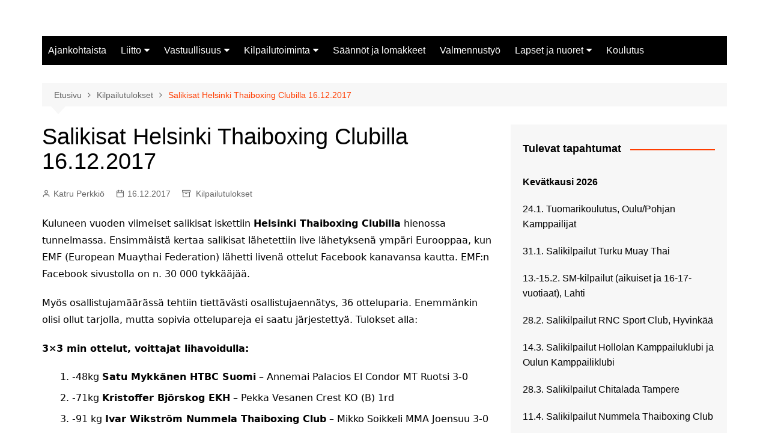

--- FILE ---
content_type: text/html; charset=UTF-8
request_url: https://muaythai.fi/salikisat-helsinki-thaiboxing-clubilla-16-12-2017/
body_size: 13289
content:
		<!doctype html>
		<html lang="fi">
				<head>
			<meta charset="UTF-8">
			<meta name="viewport" content="width=device-width, initial-scale=1">
			<link rel="profile" href="http://gmpg.org/xfn/11">
			<title>Salikisat Helsinki Thaiboxing Clubilla 16.12.2017</title>
<meta name='robots' content='max-image-preview:large' />
<link rel="alternate" type="application/rss+xml" title=" &raquo; syöte" href="https://muaythai.fi/feed/" />
<link rel="alternate" type="application/rss+xml" title=" &raquo; kommenttien syöte" href="https://muaythai.fi/comments/feed/" />
<script type="text/javascript">
/* <![CDATA[ */
window._wpemojiSettings = {"baseUrl":"https:\/\/s.w.org\/images\/core\/emoji\/15.0.3\/72x72\/","ext":".png","svgUrl":"https:\/\/s.w.org\/images\/core\/emoji\/15.0.3\/svg\/","svgExt":".svg","source":{"concatemoji":"https:\/\/muaythai.fi\/wp-includes\/js\/wp-emoji-release.min.js?ver=6.5.7"}};
/*! This file is auto-generated */
!function(i,n){var o,s,e;function c(e){try{var t={supportTests:e,timestamp:(new Date).valueOf()};sessionStorage.setItem(o,JSON.stringify(t))}catch(e){}}function p(e,t,n){e.clearRect(0,0,e.canvas.width,e.canvas.height),e.fillText(t,0,0);var t=new Uint32Array(e.getImageData(0,0,e.canvas.width,e.canvas.height).data),r=(e.clearRect(0,0,e.canvas.width,e.canvas.height),e.fillText(n,0,0),new Uint32Array(e.getImageData(0,0,e.canvas.width,e.canvas.height).data));return t.every(function(e,t){return e===r[t]})}function u(e,t,n){switch(t){case"flag":return n(e,"\ud83c\udff3\ufe0f\u200d\u26a7\ufe0f","\ud83c\udff3\ufe0f\u200b\u26a7\ufe0f")?!1:!n(e,"\ud83c\uddfa\ud83c\uddf3","\ud83c\uddfa\u200b\ud83c\uddf3")&&!n(e,"\ud83c\udff4\udb40\udc67\udb40\udc62\udb40\udc65\udb40\udc6e\udb40\udc67\udb40\udc7f","\ud83c\udff4\u200b\udb40\udc67\u200b\udb40\udc62\u200b\udb40\udc65\u200b\udb40\udc6e\u200b\udb40\udc67\u200b\udb40\udc7f");case"emoji":return!n(e,"\ud83d\udc26\u200d\u2b1b","\ud83d\udc26\u200b\u2b1b")}return!1}function f(e,t,n){var r="undefined"!=typeof WorkerGlobalScope&&self instanceof WorkerGlobalScope?new OffscreenCanvas(300,150):i.createElement("canvas"),a=r.getContext("2d",{willReadFrequently:!0}),o=(a.textBaseline="top",a.font="600 32px Arial",{});return e.forEach(function(e){o[e]=t(a,e,n)}),o}function t(e){var t=i.createElement("script");t.src=e,t.defer=!0,i.head.appendChild(t)}"undefined"!=typeof Promise&&(o="wpEmojiSettingsSupports",s=["flag","emoji"],n.supports={everything:!0,everythingExceptFlag:!0},e=new Promise(function(e){i.addEventListener("DOMContentLoaded",e,{once:!0})}),new Promise(function(t){var n=function(){try{var e=JSON.parse(sessionStorage.getItem(o));if("object"==typeof e&&"number"==typeof e.timestamp&&(new Date).valueOf()<e.timestamp+604800&&"object"==typeof e.supportTests)return e.supportTests}catch(e){}return null}();if(!n){if("undefined"!=typeof Worker&&"undefined"!=typeof OffscreenCanvas&&"undefined"!=typeof URL&&URL.createObjectURL&&"undefined"!=typeof Blob)try{var e="postMessage("+f.toString()+"("+[JSON.stringify(s),u.toString(),p.toString()].join(",")+"));",r=new Blob([e],{type:"text/javascript"}),a=new Worker(URL.createObjectURL(r),{name:"wpTestEmojiSupports"});return void(a.onmessage=function(e){c(n=e.data),a.terminate(),t(n)})}catch(e){}c(n=f(s,u,p))}t(n)}).then(function(e){for(var t in e)n.supports[t]=e[t],n.supports.everything=n.supports.everything&&n.supports[t],"flag"!==t&&(n.supports.everythingExceptFlag=n.supports.everythingExceptFlag&&n.supports[t]);n.supports.everythingExceptFlag=n.supports.everythingExceptFlag&&!n.supports.flag,n.DOMReady=!1,n.readyCallback=function(){n.DOMReady=!0}}).then(function(){return e}).then(function(){var e;n.supports.everything||(n.readyCallback(),(e=n.source||{}).concatemoji?t(e.concatemoji):e.wpemoji&&e.twemoji&&(t(e.twemoji),t(e.wpemoji)))}))}((window,document),window._wpemojiSettings);
/* ]]> */
</script>
<link rel='stylesheet' id='formidable-css' href='https://muaythai.fi/wp-content/plugins/formidable/css/formidableforms.css?ver=5211149' type='text/css' media='all' />
<style id='wp-emoji-styles-inline-css' type='text/css'>

	img.wp-smiley, img.emoji {
		display: inline !important;
		border: none !important;
		box-shadow: none !important;
		height: 1em !important;
		width: 1em !important;
		margin: 0 0.07em !important;
		vertical-align: -0.1em !important;
		background: none !important;
		padding: 0 !important;
	}
</style>
<link rel='stylesheet' id='wp-block-library-css' href='https://muaythai.fi/wp-includes/css/dist/block-library/style.min.css?ver=6.5.7' type='text/css' media='all' />
<style id='wp-block-library-theme-inline-css' type='text/css'>
.wp-block-audio figcaption{color:#555;font-size:13px;text-align:center}.is-dark-theme .wp-block-audio figcaption{color:#ffffffa6}.wp-block-audio{margin:0 0 1em}.wp-block-code{border:1px solid #ccc;border-radius:4px;font-family:Menlo,Consolas,monaco,monospace;padding:.8em 1em}.wp-block-embed figcaption{color:#555;font-size:13px;text-align:center}.is-dark-theme .wp-block-embed figcaption{color:#ffffffa6}.wp-block-embed{margin:0 0 1em}.blocks-gallery-caption{color:#555;font-size:13px;text-align:center}.is-dark-theme .blocks-gallery-caption{color:#ffffffa6}.wp-block-image figcaption{color:#555;font-size:13px;text-align:center}.is-dark-theme .wp-block-image figcaption{color:#ffffffa6}.wp-block-image{margin:0 0 1em}.wp-block-pullquote{border-bottom:4px solid;border-top:4px solid;color:currentColor;margin-bottom:1.75em}.wp-block-pullquote cite,.wp-block-pullquote footer,.wp-block-pullquote__citation{color:currentColor;font-size:.8125em;font-style:normal;text-transform:uppercase}.wp-block-quote{border-left:.25em solid;margin:0 0 1.75em;padding-left:1em}.wp-block-quote cite,.wp-block-quote footer{color:currentColor;font-size:.8125em;font-style:normal;position:relative}.wp-block-quote.has-text-align-right{border-left:none;border-right:.25em solid;padding-left:0;padding-right:1em}.wp-block-quote.has-text-align-center{border:none;padding-left:0}.wp-block-quote.is-large,.wp-block-quote.is-style-large,.wp-block-quote.is-style-plain{border:none}.wp-block-search .wp-block-search__label{font-weight:700}.wp-block-search__button{border:1px solid #ccc;padding:.375em .625em}:where(.wp-block-group.has-background){padding:1.25em 2.375em}.wp-block-separator.has-css-opacity{opacity:.4}.wp-block-separator{border:none;border-bottom:2px solid;margin-left:auto;margin-right:auto}.wp-block-separator.has-alpha-channel-opacity{opacity:1}.wp-block-separator:not(.is-style-wide):not(.is-style-dots){width:100px}.wp-block-separator.has-background:not(.is-style-dots){border-bottom:none;height:1px}.wp-block-separator.has-background:not(.is-style-wide):not(.is-style-dots){height:2px}.wp-block-table{margin:0 0 1em}.wp-block-table td,.wp-block-table th{word-break:normal}.wp-block-table figcaption{color:#555;font-size:13px;text-align:center}.is-dark-theme .wp-block-table figcaption{color:#ffffffa6}.wp-block-video figcaption{color:#555;font-size:13px;text-align:center}.is-dark-theme .wp-block-video figcaption{color:#ffffffa6}.wp-block-video{margin:0 0 1em}.wp-block-template-part.has-background{margin-bottom:0;margin-top:0;padding:1.25em 2.375em}
</style>
<style id='classic-theme-styles-inline-css' type='text/css'>
/*! This file is auto-generated */
.wp-block-button__link{color:#fff;background-color:#32373c;border-radius:9999px;box-shadow:none;text-decoration:none;padding:calc(.667em + 2px) calc(1.333em + 2px);font-size:1.125em}.wp-block-file__button{background:#32373c;color:#fff;text-decoration:none}
</style>
<style id='global-styles-inline-css' type='text/css'>
body{--wp--preset--color--black: #000000;--wp--preset--color--cyan-bluish-gray: #abb8c3;--wp--preset--color--white: #ffffff;--wp--preset--color--pale-pink: #f78da7;--wp--preset--color--vivid-red: #cf2e2e;--wp--preset--color--luminous-vivid-orange: #ff6900;--wp--preset--color--luminous-vivid-amber: #fcb900;--wp--preset--color--light-green-cyan: #7bdcb5;--wp--preset--color--vivid-green-cyan: #00d084;--wp--preset--color--pale-cyan-blue: #8ed1fc;--wp--preset--color--vivid-cyan-blue: #0693e3;--wp--preset--color--vivid-purple: #9b51e0;--wp--preset--gradient--vivid-cyan-blue-to-vivid-purple: linear-gradient(135deg,rgba(6,147,227,1) 0%,rgb(155,81,224) 100%);--wp--preset--gradient--light-green-cyan-to-vivid-green-cyan: linear-gradient(135deg,rgb(122,220,180) 0%,rgb(0,208,130) 100%);--wp--preset--gradient--luminous-vivid-amber-to-luminous-vivid-orange: linear-gradient(135deg,rgba(252,185,0,1) 0%,rgba(255,105,0,1) 100%);--wp--preset--gradient--luminous-vivid-orange-to-vivid-red: linear-gradient(135deg,rgba(255,105,0,1) 0%,rgb(207,46,46) 100%);--wp--preset--gradient--very-light-gray-to-cyan-bluish-gray: linear-gradient(135deg,rgb(238,238,238) 0%,rgb(169,184,195) 100%);--wp--preset--gradient--cool-to-warm-spectrum: linear-gradient(135deg,rgb(74,234,220) 0%,rgb(151,120,209) 20%,rgb(207,42,186) 40%,rgb(238,44,130) 60%,rgb(251,105,98) 80%,rgb(254,248,76) 100%);--wp--preset--gradient--blush-light-purple: linear-gradient(135deg,rgb(255,206,236) 0%,rgb(152,150,240) 100%);--wp--preset--gradient--blush-bordeaux: linear-gradient(135deg,rgb(254,205,165) 0%,rgb(254,45,45) 50%,rgb(107,0,62) 100%);--wp--preset--gradient--luminous-dusk: linear-gradient(135deg,rgb(255,203,112) 0%,rgb(199,81,192) 50%,rgb(65,88,208) 100%);--wp--preset--gradient--pale-ocean: linear-gradient(135deg,rgb(255,245,203) 0%,rgb(182,227,212) 50%,rgb(51,167,181) 100%);--wp--preset--gradient--electric-grass: linear-gradient(135deg,rgb(202,248,128) 0%,rgb(113,206,126) 100%);--wp--preset--gradient--midnight: linear-gradient(135deg,rgb(2,3,129) 0%,rgb(40,116,252) 100%);--wp--preset--font-size--small: 16px;--wp--preset--font-size--medium: 28px;--wp--preset--font-size--large: 32px;--wp--preset--font-size--x-large: 42px;--wp--preset--font-size--larger: 38px;--wp--preset--spacing--20: 0.44rem;--wp--preset--spacing--30: 0.67rem;--wp--preset--spacing--40: 1rem;--wp--preset--spacing--50: 1.5rem;--wp--preset--spacing--60: 2.25rem;--wp--preset--spacing--70: 3.38rem;--wp--preset--spacing--80: 5.06rem;--wp--preset--shadow--natural: 6px 6px 9px rgba(0, 0, 0, 0.2);--wp--preset--shadow--deep: 12px 12px 50px rgba(0, 0, 0, 0.4);--wp--preset--shadow--sharp: 6px 6px 0px rgba(0, 0, 0, 0.2);--wp--preset--shadow--outlined: 6px 6px 0px -3px rgba(255, 255, 255, 1), 6px 6px rgba(0, 0, 0, 1);--wp--preset--shadow--crisp: 6px 6px 0px rgba(0, 0, 0, 1);}:where(.is-layout-flex){gap: 0.5em;}:where(.is-layout-grid){gap: 0.5em;}body .is-layout-flex{display: flex;}body .is-layout-flex{flex-wrap: wrap;align-items: center;}body .is-layout-flex > *{margin: 0;}body .is-layout-grid{display: grid;}body .is-layout-grid > *{margin: 0;}:where(.wp-block-columns.is-layout-flex){gap: 2em;}:where(.wp-block-columns.is-layout-grid){gap: 2em;}:where(.wp-block-post-template.is-layout-flex){gap: 1.25em;}:where(.wp-block-post-template.is-layout-grid){gap: 1.25em;}.has-black-color{color: var(--wp--preset--color--black) !important;}.has-cyan-bluish-gray-color{color: var(--wp--preset--color--cyan-bluish-gray) !important;}.has-white-color{color: var(--wp--preset--color--white) !important;}.has-pale-pink-color{color: var(--wp--preset--color--pale-pink) !important;}.has-vivid-red-color{color: var(--wp--preset--color--vivid-red) !important;}.has-luminous-vivid-orange-color{color: var(--wp--preset--color--luminous-vivid-orange) !important;}.has-luminous-vivid-amber-color{color: var(--wp--preset--color--luminous-vivid-amber) !important;}.has-light-green-cyan-color{color: var(--wp--preset--color--light-green-cyan) !important;}.has-vivid-green-cyan-color{color: var(--wp--preset--color--vivid-green-cyan) !important;}.has-pale-cyan-blue-color{color: var(--wp--preset--color--pale-cyan-blue) !important;}.has-vivid-cyan-blue-color{color: var(--wp--preset--color--vivid-cyan-blue) !important;}.has-vivid-purple-color{color: var(--wp--preset--color--vivid-purple) !important;}.has-black-background-color{background-color: var(--wp--preset--color--black) !important;}.has-cyan-bluish-gray-background-color{background-color: var(--wp--preset--color--cyan-bluish-gray) !important;}.has-white-background-color{background-color: var(--wp--preset--color--white) !important;}.has-pale-pink-background-color{background-color: var(--wp--preset--color--pale-pink) !important;}.has-vivid-red-background-color{background-color: var(--wp--preset--color--vivid-red) !important;}.has-luminous-vivid-orange-background-color{background-color: var(--wp--preset--color--luminous-vivid-orange) !important;}.has-luminous-vivid-amber-background-color{background-color: var(--wp--preset--color--luminous-vivid-amber) !important;}.has-light-green-cyan-background-color{background-color: var(--wp--preset--color--light-green-cyan) !important;}.has-vivid-green-cyan-background-color{background-color: var(--wp--preset--color--vivid-green-cyan) !important;}.has-pale-cyan-blue-background-color{background-color: var(--wp--preset--color--pale-cyan-blue) !important;}.has-vivid-cyan-blue-background-color{background-color: var(--wp--preset--color--vivid-cyan-blue) !important;}.has-vivid-purple-background-color{background-color: var(--wp--preset--color--vivid-purple) !important;}.has-black-border-color{border-color: var(--wp--preset--color--black) !important;}.has-cyan-bluish-gray-border-color{border-color: var(--wp--preset--color--cyan-bluish-gray) !important;}.has-white-border-color{border-color: var(--wp--preset--color--white) !important;}.has-pale-pink-border-color{border-color: var(--wp--preset--color--pale-pink) !important;}.has-vivid-red-border-color{border-color: var(--wp--preset--color--vivid-red) !important;}.has-luminous-vivid-orange-border-color{border-color: var(--wp--preset--color--luminous-vivid-orange) !important;}.has-luminous-vivid-amber-border-color{border-color: var(--wp--preset--color--luminous-vivid-amber) !important;}.has-light-green-cyan-border-color{border-color: var(--wp--preset--color--light-green-cyan) !important;}.has-vivid-green-cyan-border-color{border-color: var(--wp--preset--color--vivid-green-cyan) !important;}.has-pale-cyan-blue-border-color{border-color: var(--wp--preset--color--pale-cyan-blue) !important;}.has-vivid-cyan-blue-border-color{border-color: var(--wp--preset--color--vivid-cyan-blue) !important;}.has-vivid-purple-border-color{border-color: var(--wp--preset--color--vivid-purple) !important;}.has-vivid-cyan-blue-to-vivid-purple-gradient-background{background: var(--wp--preset--gradient--vivid-cyan-blue-to-vivid-purple) !important;}.has-light-green-cyan-to-vivid-green-cyan-gradient-background{background: var(--wp--preset--gradient--light-green-cyan-to-vivid-green-cyan) !important;}.has-luminous-vivid-amber-to-luminous-vivid-orange-gradient-background{background: var(--wp--preset--gradient--luminous-vivid-amber-to-luminous-vivid-orange) !important;}.has-luminous-vivid-orange-to-vivid-red-gradient-background{background: var(--wp--preset--gradient--luminous-vivid-orange-to-vivid-red) !important;}.has-very-light-gray-to-cyan-bluish-gray-gradient-background{background: var(--wp--preset--gradient--very-light-gray-to-cyan-bluish-gray) !important;}.has-cool-to-warm-spectrum-gradient-background{background: var(--wp--preset--gradient--cool-to-warm-spectrum) !important;}.has-blush-light-purple-gradient-background{background: var(--wp--preset--gradient--blush-light-purple) !important;}.has-blush-bordeaux-gradient-background{background: var(--wp--preset--gradient--blush-bordeaux) !important;}.has-luminous-dusk-gradient-background{background: var(--wp--preset--gradient--luminous-dusk) !important;}.has-pale-ocean-gradient-background{background: var(--wp--preset--gradient--pale-ocean) !important;}.has-electric-grass-gradient-background{background: var(--wp--preset--gradient--electric-grass) !important;}.has-midnight-gradient-background{background: var(--wp--preset--gradient--midnight) !important;}.has-small-font-size{font-size: var(--wp--preset--font-size--small) !important;}.has-medium-font-size{font-size: var(--wp--preset--font-size--medium) !important;}.has-large-font-size{font-size: var(--wp--preset--font-size--large) !important;}.has-x-large-font-size{font-size: var(--wp--preset--font-size--x-large) !important;}
.wp-block-navigation a:where(:not(.wp-element-button)){color: inherit;}
:where(.wp-block-post-template.is-layout-flex){gap: 1.25em;}:where(.wp-block-post-template.is-layout-grid){gap: 1.25em;}
:where(.wp-block-columns.is-layout-flex){gap: 2em;}:where(.wp-block-columns.is-layout-grid){gap: 2em;}
.wp-block-pullquote{font-size: 1.5em;line-height: 1.6;}
</style>
<link rel='stylesheet' id='bbp-default-css' href='https://muaythai.fi/wp-content/plugins/bbpress/templates/default/css/bbpress.min.css?ver=2.6.9' type='text/css' media='all' />
<link rel='stylesheet' id='thickbox.css-css' href='https://muaythai.fi/wp-includes/js/thickbox/thickbox.css?ver=1.0' type='text/css' media='all' />
<link rel='stylesheet' id='dashicons-css' href='https://muaythai.fi/wp-includes/css/dashicons.min.css?ver=6.5.7' type='text/css' media='all' />
<link rel='stylesheet' id='thickbox-css' href='https://muaythai.fi/wp-includes/js/thickbox/thickbox.css?ver=6.5.7' type='text/css' media='all' />
<link rel='stylesheet' id='cream-magazine-style-css' href='https://muaythai.fi/wp-content/themes/cream-magazine-child-master-2024/style.css?ver=2.1.7' type='text/css' media='all' />
<link rel='stylesheet' id='cream-magazine-main-css' href='https://muaythai.fi/wp-content/themes/cream-magazine/assets/dist/css/main.css?ver=2.1.7' type='text/css' media='all' />
<link rel='stylesheet' id='cream-magazine-child-style-css' href='https://muaythai.fi/wp-content/themes/cream-magazine-child-master-2024/style.css?ver=6.5.7' type='text/css' media='all' />
<link rel='stylesheet' id='fontAwesome-4-css' href='https://muaythai.fi/wp-content/themes/cream-magazine/assets/dist/fonts/fontAwesome/fontAwesome.min.css?ver=2.1.7' type='text/css' media='all' />
<link rel='stylesheet' id='feather-icons-css' href='https://muaythai.fi/wp-content/themes/cream-magazine/assets/dist/fonts/feather/feather.min.css?ver=2.1.7' type='text/css' media='all' />
<link rel='stylesheet' id='competition-style-css' href='https://muaythai.fi/wp-content/themes/cream-magazine-child-master-2024/wp-native-competitions/css/competition-style.css?ver=6.5.7' type='text/css' media='all' />
<link rel='stylesheet' id='universal-google-adsense-and-ads-manager-css' href='https://muaythai.fi/wp-content/plugins/universal-google-adsense-and-ads-manager/public/assets/build/css/ugaam-public.css?ver=1.1.7' type='text/css' media='all' />
<script type="text/javascript" src="https://muaythai.fi/wp-includes/js/jquery/jquery.min.js?ver=3.7.1" id="jquery-core-js"></script>
<script type="text/javascript" src="https://muaythai.fi/wp-includes/js/jquery/jquery-migrate.min.js?ver=3.4.1" id="jquery-migrate-js"></script>
<script type="text/javascript" src="https://muaythai.fi/wp-includes/js/tinymce/tinymce.min.js?ver=49110-20201110" id="wp-tinymce-root-js"></script>
<script type="text/javascript" src="https://muaythai.fi/wp-includes/js/tinymce/plugins/compat3x/plugin.min.js?ver=49110-20201110" id="wp-tinymce-js"></script>
<script type="text/javascript" src="https://muaythai.fi/wp-content/plugins/spider-event-calendar/elements/calendar.js?ver=1.5.64" id="Calendar-js"></script>
<script type="text/javascript" src="https://muaythai.fi/wp-content/plugins/spider-event-calendar/elements/calendar-setup.js?ver=1.5.64" id="calendar-setup-js"></script>
<script type="text/javascript" src="https://muaythai.fi/wp-content/plugins/spider-event-calendar/elements/calendar_function.js?ver=1.5.64" id="calendar_function-js"></script>
<link rel="https://api.w.org/" href="https://muaythai.fi/wp-json/" /><link rel="alternate" type="application/json" href="https://muaythai.fi/wp-json/wp/v2/posts/3441" /><link rel="EditURI" type="application/rsd+xml" title="RSD" href="https://muaythai.fi/xmlrpc.php?rsd" />
<meta name="generator" content="WordPress 6.5.7" />
<link rel="canonical" href="https://muaythai.fi/salikisat-helsinki-thaiboxing-clubilla-16-12-2017/" />
<link rel='shortlink' href='https://muaythai.fi/?p=3441' />
<link rel="alternate" type="application/json+oembed" href="https://muaythai.fi/wp-json/oembed/1.0/embed?url=https%3A%2F%2Fmuaythai.fi%2Fsalikisat-helsinki-thaiboxing-clubilla-16-12-2017%2F" />
<link rel="alternate" type="text/xml+oembed" href="https://muaythai.fi/wp-json/oembed/1.0/embed?url=https%3A%2F%2Fmuaythai.fi%2Fsalikisat-helsinki-thaiboxing-clubilla-16-12-2017%2F&#038;format=xml" />
  <script>
    var xx_cal_xx = '&';
  </script>
  			<style>
							</style>
			<!-- Analytics by WP Statistics v14.7 - https://wp-statistics.com/ -->
<style>a:hover{text-decoration:none !important;}button,input[type="button"],input[type="reset"],input[type="submit"],.primary-navigation > ul > li.home-btn,.cm_header_lay_three .primary-navigation > ul > li.home-btn,.news_ticker_wrap .ticker_head,#toTop,.section-title h2::after,.sidebar-widget-area .widget .widget-title h2::after,.footer-widget-container .widget .widget-title h2::after,#comments div#respond h3#reply-title::after,#comments h2.comments-title:after,.post_tags a,.owl-carousel .owl-nav button.owl-prev,.owl-carousel .owl-nav button.owl-next,.cm_author_widget .author-detail-link a,.error_foot form input[type="submit"],.widget_search form input[type="submit"],.header-search-container input[type="submit"],.trending_widget_carousel .owl-dots button.owl-dot,.pagination .page-numbers.current,.post-navigation .nav-links .nav-previous a,.post-navigation .nav-links .nav-next a,#comments form input[type="submit"],footer .widget.widget_search form input[type="submit"]:hover,.widget_product_search .woocommerce-product-search button[type="submit"],.woocommerce ul.products li.product .button,.woocommerce .woocommerce-pagination ul.page-numbers li span.current,.woocommerce .product div.summary .cart button.single_add_to_cart_button,.woocommerce .product div.woocommerce-tabs div.panel #reviews #review_form_wrapper .comment-form p.form-submit .submit,.woocommerce .product section.related > h2::after,.woocommerce .cart .button:hover,.woocommerce .cart .button:focus,.woocommerce .cart input.button:hover,.woocommerce .cart input.button:focus,.woocommerce #respond input#submit:hover,.woocommerce #respond input#submit:focus,.woocommerce button.button:hover,.woocommerce button.button:focus,.woocommerce input.button:hover,.woocommerce input.button:focus,.woocommerce #respond input#submit.alt:hover,.woocommerce a.button.alt:hover,.woocommerce button.button.alt:hover,.woocommerce input.button.alt:hover,.woocommerce a.remove:hover,.woocommerce-account .woocommerce-MyAccount-navigation ul li.is-active a,.woocommerce a.button:hover,.woocommerce a.button:focus,.widget_product_tag_cloud .tagcloud a:hover,.widget_product_tag_cloud .tagcloud a:focus,.woocommerce .widget_price_filter .price_slider_wrapper .ui-slider .ui-slider-handle,.error_page_top_portion,.primary-navigation ul li a span.menu-item-description{background-color:#FF3D00}a:hover,.post_title h2 a:hover,.post_title h2 a:focus,.post_meta li a:hover,.post_meta li a:focus,ul.social-icons li a[href*=".com"]:hover::before,.ticker_carousel .owl-nav button.owl-prev i,.ticker_carousel .owl-nav button.owl-next i,.news_ticker_wrap .ticker_items .item a:hover,.news_ticker_wrap .ticker_items .item a:focus,.cm_banner .post_title h2 a:hover,.cm_banner .post_meta li a:hover,.cm_middle_post_widget_one .post_title h2 a:hover,.cm_middle_post_widget_one .post_meta li a:hover,.cm_middle_post_widget_three .post_thumb .post-holder a:hover,.cm_middle_post_widget_three .post_thumb .post-holder a:focus,.cm_middle_post_widget_six .middle_widget_six_carousel .item .card .card_content a:hover,.cm_middle_post_widget_six .middle_widget_six_carousel .item .card .card_content a:focus,.cm_post_widget_twelve .card .post-holder a:hover,.cm_post_widget_twelve .card .post-holder a:focus,.cm_post_widget_seven .card .card_content a:hover,.cm_post_widget_seven .card .card_content a:focus,.copyright_section a:hover,.footer_nav ul li a:hover,.breadcrumb ul li:last-child span,.pagination .page-numbers:hover,#comments ol.comment-list li article footer.comment-meta .comment-metadata span.edit-link a:hover,#comments ol.comment-list li article .reply a:hover,.social-share ul li a:hover,ul.social-icons li a:hover,ul.social-icons li a:focus,.woocommerce ul.products li.product a:hover,.woocommerce ul.products li.product .price,.woocommerce .woocommerce-pagination ul.page-numbers li a.page-numbers:hover,.woocommerce div.product p.price,.woocommerce div.product span.price,.video_section .video_details .post_title h2 a:hover,.primary-navigation.dark li a:hover,footer .footer_inner a:hover,.footer-widget-container ul.post_meta li:hover span,.footer-widget-container ul.post_meta li:hover a,ul.post_meta li a:hover,.cm-post-widget-two .big-card .post-holder .post_title h2 a:hover,.cm-post-widget-two .big-card .post_meta li a:hover,.copyright_section .copyrights a,.breadcrumb ul li a:hover,.breadcrumb ul li a:hover span{color:#FF3D00}.ticker_carousel .owl-nav button.owl-prev,.ticker_carousel .owl-nav button.owl-next,.error_foot form input[type="submit"],.widget_search form input[type="submit"],.pagination .page-numbers:hover,#comments form input[type="submit"],.social-share ul li a:hover,.header-search-container .search-form-entry,.widget_product_search .woocommerce-product-search button[type="submit"],.woocommerce .woocommerce-pagination ul.page-numbers li span.current,.woocommerce .woocommerce-pagination ul.page-numbers li a.page-numbers:hover,.woocommerce a.remove:hover,.ticker_carousel .owl-nav button.owl-prev:hover,.ticker_carousel .owl-nav button.owl-next:hover,footer .widget.widget_search form input[type="submit"]:hover,.trending_widget_carousel .owl-dots button.owl-dot,.the_content blockquote,.widget_tag_cloud .tagcloud a:hover{border-color:#FF3D00}header .mask{background-color:rgba(0,0,0,0.2);}.site-description{color:#000000;}body{font-family:Arial,sans-serif;font-weight:inherit;}h1,h2,h3,h4,h5,h6,.site-title{font-family:Arial,sans-serif;font-weight:inherit;}.entry_cats ul.post-categories li a{background-color:#FF3D00;color:#fff;}.entry_cats ul.post-categories li a:hover{background-color:#010101;color:#fff;}.the_content a{color:#FF3D00;}.the_content a:hover{color:#010101;}.post-display-grid .card_content .cm-post-excerpt{margin-top:15px;}</style><link rel="icon" href="https://muaythai.fi/wp-content/uploads/2014/01/cropped-smtl-logo-edit-1-32x32.jpg" sizes="32x32" />
<link rel="icon" href="https://muaythai.fi/wp-content/uploads/2014/01/cropped-smtl-logo-edit-1-192x192.jpg" sizes="192x192" />
<link rel="apple-touch-icon" href="https://muaythai.fi/wp-content/uploads/2014/01/cropped-smtl-logo-edit-1-180x180.jpg" />
<meta name="msapplication-TileImage" content="https://muaythai.fi/wp-content/uploads/2014/01/cropped-smtl-logo-edit-1-270x270.jpg" />
		</head>
				<body class="post-template-default single single-post postid-3441 single-format-standard wp-embed-responsive right-sidebar">
						<a class="skip-link screen-reader-text" href="#content">Siirry sisältöön</a>
				<div class="page-wrapper">
		<header class="general-header cm-header-style-one">
		<div class="cm-container">
		<div class="logo-container">
			<div class="row align-items-center">
				<div class="cm-col-lg-4 cm-col-12">
							<div class="logo">
								<span class="site-title"><a href="https://muaythai.fi/" rel="home"></a></span>
							</div><!-- .logo -->
						</div><!-- .col -->
							</div><!-- .row -->
		</div><!-- .logo-container -->
		<nav class="main-navigation">
			<div id="main-nav" class="primary-navigation">
				<ul id="menu-paamenu" class=""><li id="menu-item-112639" class="menu-item menu-item-type-custom menu-item-object-custom menu-item-home menu-item-112639"><a href="https://muaythai.fi">Ajankohtaista</a></li>
<li id="menu-item-112477" class="menu-item menu-item-type-post_type menu-item-object-page menu-item-has-children menu-item-112477"><a href="https://muaythai.fi/liitto/">Liitto</a>
<ul class="sub-menu">
	<li id="menu-item-112478" class="menu-item menu-item-type-post_type menu-item-object-page menu-item-112478"><a href="https://muaythai.fi/smtl-ry/">Yhteystiedot</a></li>
	<li id="menu-item-112600" class="menu-item menu-item-type-post_type menu-item-object-page menu-item-112600"><a href="https://muaythai.fi/arvot-2/">Arvot</a></li>
	<li id="menu-item-112479" class="menu-item menu-item-type-post_type menu-item-object-page menu-item-112479"><a href="https://muaythai.fi/jasenseurat/">Jäsenseurat</a></li>
</ul>
</li>
<li id="menu-item-112484" class="menu-item menu-item-type-post_type menu-item-object-page menu-item-has-children menu-item-112484"><a href="https://muaythai.fi/vastuullisuus/">Vastuullisuus</a>
<ul class="sub-menu">
	<li id="menu-item-112485" class="menu-item menu-item-type-post_type menu-item-object-page menu-item-112485"><a href="https://muaythai.fi/yhdenvertaisuus-ja-tasa-arvo/">Yhdenvertaisuus ja tasa-arvo</a></li>
	<li id="menu-item-112486" class="menu-item menu-item-type-custom menu-item-object-custom menu-item-112486"><a href="https://www.etoleyksin.fi/">Et ole yksin</a></li>
	<li id="menu-item-112487" class="menu-item menu-item-type-custom menu-item-object-custom menu-item-112487"><a href="https://www.olympiakomitea.fi/2017/11/27/seksuaalinen-hairinta-urheilussa-tyokaluja-hairintatapausten-kasittelyyn/">Lupa puuttua</a></li>
</ul>
</li>
<li id="menu-item-112488" class="menu-item menu-item-type-post_type menu-item-object-page menu-item-has-children menu-item-112488"><a href="https://muaythai.fi/kilpailutoiminta/">Kilpailutoiminta</a>
<ul class="sub-menu">
	<li id="menu-item-113588" class="menu-item menu-item-type-post_type menu-item-object-page menu-item-113588"><a href="https://muaythai.fi/kilpailutoiminta/">Ottelijahaku</a></li>
	<li id="menu-item-112502" class="nmr-logged-out menu-item menu-item-type-custom menu-item-object-custom menu-item-112502"><a href="https://muaythai.fi/wp-admin/">Kilpailu ilmoittautumiset</a></li>
	<li id="menu-item-112489" class="menu-item menu-item-type-post_type menu-item-object-page menu-item-112489"><a href="https://muaythai.fi/kilpailutoiminta/kilpailu-ja-harrastajavakuutus-ja-lisenssi/">Lisenssit ja vakuutukset</a></li>
	<li id="menu-item-112514" class="menu-item menu-item-type-post_type menu-item-object-page menu-item-112514"><a href="https://muaythai.fi/antidoping-toiminta/">Antidopingtoiminta</a></li>
	<li id="menu-item-112490" class="menu-item menu-item-type-post_type menu-item-object-page menu-item-112490"><a href="https://muaythai.fi/kilpailutoiminta/tulokset/">Ottelutulokset, arkisto</a></li>
	<li id="menu-item-112491" class="menu-item menu-item-type-post_type menu-item-object-page menu-item-112491"><a href="https://muaythai.fi/kilpailutoiminta/kilpailusaannot/">SMTL:n säännöt, kilpailuohjeita ja muita lomakkeita</a></li>
	<li id="menu-item-112492" class="menu-item menu-item-type-post_type menu-item-object-page menu-item-112492"><a href="https://muaythai.fi/finnish-champions/">Finnish Champions</a></li>
	<li id="menu-item-112494" class="menu-item menu-item-type-post_type menu-item-object-page menu-item-112494"><a href="https://muaythai.fi/ranking-lista/">Ranking-lista</a></li>
	<li id="menu-item-112495" class="menu-item menu-item-type-post_type menu-item-object-page menu-item-112495"><a href="https://muaythai.fi/tuomaritoiminta/">Tuomaritoiminta</a></li>
	<li id="menu-item-112515" class="menu-item menu-item-type-post_type menu-item-object-page menu-item-112515"><a href="https://muaythai.fi/salikilpailut-hyvinkaa/">Kalenteri</a></li>
</ul>
</li>
<li id="menu-item-112497" class="menu-item menu-item-type-post_type menu-item-object-page menu-item-112497"><a href="https://muaythai.fi/kilpailutoiminta/kilpailusaannot/">Säännöt ja lomakkeet</a></li>
<li id="menu-item-112499" class="menu-item menu-item-type-post_type menu-item-object-page menu-item-112499"><a href="https://muaythai.fi/smtl-valmennustiimi/">Valmennustyö</a></li>
<li id="menu-item-112500" class="menu-item menu-item-type-post_type menu-item-object-page menu-item-has-children menu-item-112500"><a href="https://muaythai.fi/juniorityo/">Lapset ja nuoret</a>
<ul class="sub-menu">
	<li id="menu-item-112501" class="menu-item menu-item-type-post_type menu-item-object-page menu-item-112501"><a href="https://muaythai.fi/sport-is-your-gang-finland-nuorisotyota-nyrkeilla/">Sport Is Your Gang Finland – Nuorisotyötä nyrkeillä</a></li>
</ul>
</li>
<li id="menu-item-112504" class="menu-item menu-item-type-post_type menu-item-object-page menu-item-112504"><a href="https://muaythai.fi/koulutusta-jasenseuroille/">Koulutus</a></li>
</ul>			</div><!-- .primary-navigation -->
			<div class="header-search-container">
				<div class="search-form-entry">
					<form role="search" class="cm-search-form" method="get" action="https://muaythai.fi/"><input type="search" name="s" placeholder="Search..." value="" ><button type="submit" class="cm-submit-btn"><i class="feather icon-search"></i></button></form>				</div><!-- .search-form-entry -->
			</div><!-- .search-container -->
		</nav><!-- .main-navigation -->
	</div><!-- .cm-container -->
</header><!-- .general-header -->
<div id="content" class="site-content">
	<div class="cm-container">
	<div class="inner-page-wrapper">
		<div id="primary" class="content-area">
			<main id="main" class="site-main">
				<div class="cm_post_page_lay_wrap">
								<div class="breadcrumb  default-breadcrumb">
				<nav role="navigation" aria-label="Navigaatiopolku" class="breadcrumb-trail breadcrumbs" itemprop="breadcrumb"><ul class="trail-items" itemscope itemtype="http://schema.org/BreadcrumbList"><meta name="numberOfItems" content="3" /><meta name="itemListOrder" content="Ascending" /><li itemprop="itemListElement" itemscope itemtype="http://schema.org/ListItem" class="trail-item trail-begin"><a href="https://muaythai.fi/" rel="home" itemprop="item"><span itemprop="name">Etusivu</span></a><meta itemprop="position" content="1" /></li><li itemprop="itemListElement" itemscope itemtype="http://schema.org/ListItem" class="trail-item"><a href="https://muaythai.fi/category/tulokset/" itemprop="item"><span itemprop="name">Kilpailutulokset</span></a><meta itemprop="position" content="2" /></li><li itemprop="itemListElement" itemscope itemtype="http://schema.org/ListItem" class="trail-item trail-end"><a href="https://muaythai.fi/salikisat-helsinki-thaiboxing-clubilla-16-12-2017" itemprop="item"><span itemprop="name">Salikisat Helsinki Thaiboxing Clubilla 16.12.2017</span></a><meta itemprop="position" content="3" /></li></ul></nav>			</div>
								<div class="single-container">
						<div class="row">  
							<div class="cm-col-lg-8 cm-col-12 sticky_portion">
								<div class="content-entry">
	<article id="post-3441" class="post-detail post-3441 post type-post status-publish format-standard hentry category-tulokset wpautop">
		<div class="the_title">
			<h1>Salikisat Helsinki Thaiboxing Clubilla 16.12.2017</h1>
		</div><!-- .the_title -->
					<div class="cm-post-meta">
				<ul class="post_meta">
											<li class="post_author">
							<a href="https://muaythai.fi/author/katrupe/">Katru Perkkiö</a>
						</li><!-- .post_author -->
												<li class="posted_date">
							<a href="https://muaythai.fi/salikisat-helsinki-thaiboxing-clubilla-16-12-2017/"><time class="entry-date published" datetime="2017-12-16T20:13:19+02:00">16.12.2017</time></a>
						</li><!-- .posted_date -->
													<li class="entry_cats">
								<a href="https://muaythai.fi/category/tulokset/" rel="category tag">Kilpailutulokset</a>							</li><!-- .entry_cats -->
											</ul><!-- .post_meta -->
			</div><!-- .meta -->
							<div class="the_content">
			<p>Kuluneen vuoden viimeiset salikisat iskettiin <strong>Helsinki Thaiboxing Clubilla</strong> hienossa tunnelmassa. Ensimmäistä kertaa salikisat lähetettiin live lähetyksenä ympäri Eurooppaa, kun EMF (European Muaythai Federation) lähetti livenä ottelut Facebook kanavansa kautta. EMF:n Facebook sivustolla on n. 30 000 tykkääjää.</p>
<p>Myös osallistujamäärässä tehtiin tiettävästi osallistujaennätys, 36 otteluparia. Enemmänkin olisi ollut tarjolla, mutta sopivia ottelupareja ei saatu järjestettyä. Tulokset alla:</p>
<p><strong>3&#215;3 min ottelut, voittajat lihavoidulla:</strong></p>
<ol>
<li>-48kg <strong>Satu Mykkänen HTBC Suomi</strong> &#8211; Annemai Palacios El Condor MT Ruotsi 3-0</li>
<li>-71kg <strong>Kristoffer Björskog EKH</strong> &#8211; Pekka Vesanen Crest KO (B) 1rd</li>
<li>-91 kg <strong>Ivar Wikström Nummela Thaiboxing Club</strong> &#8211; Mikko Soikkeli MMA Joensuu 3-0</li>
<li>-67kg <strong>Lasse Järvinen HTBC</strong> &#8211; Miska Rautiainen MMA Joensuu 2-1</li>
<li>-51 kg Pia Urpulahti HTBC &#8211; <strong>Niina Ruponen MMA Team 300</strong> 0-3</li>
<li>-57kg <strong>Riina Sipovaara HTBC</strong> &#8211; Lotta Loikkanen Karkkilan Sisu Thaiboxing Cub 3-0</li>
<li>-57kg <strong>Maiju Partonen HTBC</strong> &#8211; Sari Levänen Nummela Thaiboxing Club 2-1</li>
<li>-71 kg Tatu Varrio Nummela Thaiboxing Club &#8211; <strong>Jari Mustakallio PorvooTBC</strong> KO (H) 3rd</li>
<li>-57kg Jennifer Esperanza HTBC &#8211; <strong>Grite Org Crest</strong> RSC Ret 3rd</li>
<li>-71 kg Zaher Hosseini HTBC &#8211; <strong>Jusuf Kribbane TTBC</strong> RSC Injury 3rd</li>
</ol>
<p><strong>3&#215;2 min harjoitusottelut, voittajat lihavoidulla:</strong></p>
<ol start="11">
<li>-57kg Noel Vänttinen HMAC &#8211; <strong>Heikki Simonen Chitalada</strong> 0-3</li>
<li>-60 kg <strong>Monica Fant MTV</strong> &#8211; Krista Pitkänen Chitalada 3-0</li>
<li>-51kg <strong>Mikael Tuomikoski HTBC</strong> &#8211; Nico Piispanen Chitalada 3-0</li>
<li>-75kg kg Marcus Pottila TTBC &#8211; Oskari Stenholm MMA Team 300 DRAW</li>
<li>-81kg <strong>Sami Karjalainen HTBC</strong> &#8211; Emil Linnas Chitalada 3-0</li>
<li>-91kg <strong>Sami Torsti Chitalada</strong> &#8211; Aapo Ahlfors MMA Team 300 3-0</li>
<li>-63,5kg Ommi Mingsupphakun TMT- <strong>Suvi Pouttu Chitalada</strong> 0-3</li>
<li>-81 kg <strong>Toni Hesanto TTBC</strong> &#8211; Yrjö Kopio Chitalada 3-0</li>
<li>-81kg Rewayat Habibi TMT &#8211; <strong>Mantas Savicas Chitalada</strong> 1-2</li>
<li>-71 kg Samu Kantola MMA Team 300 &#8211; <strong>Markus Nätti Crest</strong> 0-3</li>
<li>-67kg <strong>Emrehan Öz EKH-</strong> Alexander Parma Crest 2-1</li>
<li>+91kg <strong>Jeremy Le Caro HTBC</strong> &#8211; Roni Lång MMA Joensuun 3-0</li>
<li>-75kg <strong>Thorbjörn Ljungel HTBC</strong> &#8211; Antti Kinnunen HMAC 2-1</li>
<li>-57kg <strong>Hanna-Kaisa Kämppi HTBC</strong> &#8211; Petra Toiviainen MMA Team 300 3-0</li>
<li>-57kg Linnea Lindgård HTBC &#8211; <strong>Amanda Tuomola TMT</strong> 0-3</li>
<li>-63,5kg Taru Lönn HTBC &#8211; <strong>Oona Valkeinen Crest</strong> 1-2</li>
<li>-67kg Sanni Salokanto HTBC &#8211; <strong>Susanna Lamminpää TMT 0-3</strong></li>
<li>-91kg Japi Pitkänen HTBC &#8211; <strong>Kristian Kurkimäki MTV</strong> 0-3</li>
<li>-63,5kg <strong>Albin Peci RSG</strong> &#8211; Olli Pasenius Crest 3-0</li>
<li>-67kg <strong>Ossi Arkko HTBC</strong> &#8211; Jesse Niemi MMA Team 300 3-0</li>
<li>-67 kg <strong>Kasperi Raita Nummela Thaiboxing Club</strong> &#8211; Tuisku Uvanto Crest 2-1</li>
<li>-67kg Tony Hakakorpi HTBC &#8211; Hamid Qorbani MMA Team 300 NC (No Contest)</li>
<li>-71kg <strong>Kalle Kallio HTBC</strong> &#8211; Khairollah Naseri MMA Team 300 2-1</li>
</ol>
<p><strong>2&#215;2 min lasten ottelut:</strong></p>
<ol start="34">
<li>-38kg <strong>Albert Bertenyi TMT</strong> &#8211; Romeo Ruponen MMA 300 2-0</li>
<li>-51kg Angelica Öhrn HTBC &#8211; <strong>Chennita Khotsa Chitalada</strong> 0-2</li>
<li>&#8211;<strong>35kg Istref Peci RSG</strong> &#8211; Kasra Vefai TTBC 3-0</li>
</ol>
		</div><!-- .the_content -->
			</article><!-- #post-3441 -->
</div><!-- .content-entry -->
	<div class="author_box">
		<div class="row no-gutters">
			<div class="cm-col-lg-3 cm-col-md-2 cm-col-3">
				<div class="author_thumb">
									</div><!-- .author_thumb -->
			</div><!-- .col -->
			<div class="cm-col-lg-9 cm-col-md-10 cm-col-9">
				<div class="author_details">
					<div class="author_name">
						<h3>Katru Perkkiö</h3>
					</div><!-- .author_name -->
					<div class="author_desc">
											</div><!-- .author_desc -->
				</div><!-- .author_details -->
			</div><!-- .col -->
		</div><!-- .row -->
	</div><!-- .author_box -->
	
	<nav class="navigation post-navigation" aria-label="Artikkelit">
		<h2 class="screen-reader-text">Artikkelien selaus</h2>
		<div class="nav-links"><div class="nav-previous"><a href="https://muaythai.fi/turku-thaiboxing-clubin-jussi-santalahti-iskee-moskovassa-15-12-2017/" rel="prev">Edellinen</a></div><div class="nav-next"><a href="https://muaythai.fi/kansainvalisia-ottelutuloksia-latvia-thaimaa-ja-venaja/" rel="next">Seuraava</a></div></div>
	</nav>	<section class="cm_related_post_container">
		<div class="section_inner">
						<div class="row">
									<div class="cm-col-lg-6 cm-col-md-6 cm-col-12">
						<div class="card">
															<div class="post_thumb">
											<a href="https://muaythai.fi/salikilpailut-tampereen-kamppailuakatemia-17-1-2026/">
			<figure class="imghover">
				<img width="800" height="450" src="https://muaythai.fi/wp-content/uploads/2026/01/1000085830-800x450.jpg" class="attachment-cream-magazine-thumbnail-2 size-cream-magazine-thumbnail-2 wp-post-image" alt="Salikilpailut Tampereen Kamppailuakatemia 17.1.2026" decoding="async" />			</figure>
		</a>
										</div><!-- .post_thumb.imghover -->
															<div class="card_content">
												<div class="entry_cats">
					<ul class="post-categories">
	<li><a href="https://muaythai.fi/category/tulokset/" rel="category tag">Kilpailutulokset</a></li></ul>				</div><!-- .entry_cats -->
												<div class="post_title">
									<h2><a href="https://muaythai.fi/salikilpailut-tampereen-kamppailuakatemia-17-1-2026/">Salikilpailut Tampereen Kamppailuakatemia 17.1.2026</a></h2>
								</div><!-- .post_title -->
											<div class="cm-post-meta">
				<ul class="post_meta">
											<li class="post_author">
							<a href="https://muaythai.fi/author/iso-riikka/">Riikka Ahonen</a>
						</li><!-- .post_author -->
												<li class="posted_date">
							<a href="https://muaythai.fi/salikilpailut-tampereen-kamppailuakatemia-17-1-2026/"><time class="entry-date published updated" datetime="2026-01-18T21:13:16+02:00">18.1.2026</time></a>
						</li><!-- .posted_date -->
										</ul><!-- .post_meta -->
			</div><!-- .meta -->
				 
							</div><!-- .card_content -->
						</div><!-- .card -->
					</div><!-- .col -->
										<div class="cm-col-lg-6 cm-col-md-6 cm-col-12">
						<div class="card">
															<div class="post_thumb">
											<a href="https://muaythai.fi/salikilpailut-espoo-thaiboxing-club-13-12-2025/">
			<figure class="imghover">
				<img width="800" height="450" src="https://muaythai.fi/wp-content/uploads/2025/12/WhatsApp-Image-2025-12-16-at-10.50.25-e1765913545464-800x450.jpeg" class="attachment-cream-magazine-thumbnail-2 size-cream-magazine-thumbnail-2 wp-post-image" alt="Salikilpailut Espoo Thaiboxing Club 13.12.2025" decoding="async" />			</figure>
		</a>
										</div><!-- .post_thumb.imghover -->
															<div class="card_content">
												<div class="entry_cats">
					<ul class="post-categories">
	<li><a href="https://muaythai.fi/category/tulokset/" rel="category tag">Kilpailutulokset</a></li></ul>				</div><!-- .entry_cats -->
												<div class="post_title">
									<h2><a href="https://muaythai.fi/salikilpailut-espoo-thaiboxing-club-13-12-2025/">Salikilpailut Espoo Thaiboxing Club 13.12.2025</a></h2>
								</div><!-- .post_title -->
											<div class="cm-post-meta">
				<ul class="post_meta">
											<li class="post_author">
							<a href="https://muaythai.fi/author/iso-riikka/">Riikka Ahonen</a>
						</li><!-- .post_author -->
												<li class="posted_date">
							<a href="https://muaythai.fi/salikilpailut-espoo-thaiboxing-club-13-12-2025/"><time class="entry-date published" datetime="2025-12-16T21:32:52+02:00">16.12.2025</time></a>
						</li><!-- .posted_date -->
										</ul><!-- .post_meta -->
			</div><!-- .meta -->
				 
							</div><!-- .card_content -->
						</div><!-- .card -->
					</div><!-- .col -->
										<div class="cm-col-lg-6 cm-col-md-6 cm-col-12">
						<div class="card">
															<div class="post_thumb">
											<a href="https://muaythai.fi/salikilpailut-chitalada-finland-15-11-2025-ja-rnc-sport-club-29-11-2025/">
			<figure class="imghover">
				<img width="800" height="450" src="https://muaythai.fi/wp-content/uploads/2025/12/WhatsApp-Image-2025-11-20-at-08.27.06-800x450.jpeg" class="attachment-cream-magazine-thumbnail-2 size-cream-magazine-thumbnail-2 wp-post-image" alt="Salikilpailut Chitalada Finland 15.11.2025 ja RNC Sport Club 29.11.2025" decoding="async" loading="lazy" />			</figure>
		</a>
										</div><!-- .post_thumb.imghover -->
															<div class="card_content">
												<div class="entry_cats">
					<ul class="post-categories">
	<li><a href="https://muaythai.fi/category/tulokset/" rel="category tag">Kilpailutulokset</a></li></ul>				</div><!-- .entry_cats -->
												<div class="post_title">
									<h2><a href="https://muaythai.fi/salikilpailut-chitalada-finland-15-11-2025-ja-rnc-sport-club-29-11-2025/">Salikilpailut Chitalada Finland 15.11.2025 ja RNC Sport Club 29.11.2025</a></h2>
								</div><!-- .post_title -->
											<div class="cm-post-meta">
				<ul class="post_meta">
											<li class="post_author">
							<a href="https://muaythai.fi/author/iso-riikka/">Riikka Ahonen</a>
						</li><!-- .post_author -->
												<li class="posted_date">
							<a href="https://muaythai.fi/salikilpailut-chitalada-finland-15-11-2025-ja-rnc-sport-club-29-11-2025/"><time class="entry-date published" datetime="2025-12-07T21:03:21+02:00">7.12.2025</time></a>
						</li><!-- .posted_date -->
										</ul><!-- .post_meta -->
			</div><!-- .meta -->
				 
							</div><!-- .card_content -->
						</div><!-- .card -->
					</div><!-- .col -->
										<div class="cm-col-lg-6 cm-col-md-6 cm-col-12">
						<div class="card">
															<div class="post_thumb">
											<a href="https://muaythai.fi/salikilpailut-pohjan-kamppailijat-ja-helsinki-thaiboxing-club-1-11-2025/">
			<figure class="imghover">
				<img width="800" height="450" src="https://muaythai.fi/wp-content/uploads/2025/11/WhatsApp-Image-2025-11-03-at-16.28.49-800x450.jpeg" class="attachment-cream-magazine-thumbnail-2 size-cream-magazine-thumbnail-2 wp-post-image" alt="Salikilpailut Pohjan Kamppailijat ja Helsinki Thaiboxing Club 1.11.2025" decoding="async" loading="lazy" />			</figure>
		</a>
										</div><!-- .post_thumb.imghover -->
															<div class="card_content">
												<div class="entry_cats">
					<ul class="post-categories">
	<li><a href="https://muaythai.fi/category/tulokset/" rel="category tag">Kilpailutulokset</a></li></ul>				</div><!-- .entry_cats -->
												<div class="post_title">
									<h2><a href="https://muaythai.fi/salikilpailut-pohjan-kamppailijat-ja-helsinki-thaiboxing-club-1-11-2025/">Salikilpailut Pohjan Kamppailijat ja Helsinki Thaiboxing Club 1.11.2025</a></h2>
								</div><!-- .post_title -->
											<div class="cm-post-meta">
				<ul class="post_meta">
											<li class="post_author">
							<a href="https://muaythai.fi/author/iso-riikka/">Riikka Ahonen</a>
						</li><!-- .post_author -->
												<li class="posted_date">
							<a href="https://muaythai.fi/salikilpailut-pohjan-kamppailijat-ja-helsinki-thaiboxing-club-1-11-2025/"><time class="entry-date published updated" datetime="2025-11-03T21:34:16+02:00">3.11.2025</time></a>
						</li><!-- .posted_date -->
										</ul><!-- .post_meta -->
			</div><!-- .meta -->
				 
							</div><!-- .card_content -->
						</div><!-- .card -->
					</div><!-- .col -->
										<div class="cm-col-lg-6 cm-col-md-6 cm-col-12">
						<div class="card">
															<div class="post_thumb">
											<a href="https://muaythai.fi/salikilpailut-jyvaskyla-muay-thai-18-10-2025/">
			<figure class="imghover">
				<img width="800" height="450" src="https://muaythai.fi/wp-content/uploads/2025/10/Muay-thai-288-1-800x450.jpg" class="attachment-cream-magazine-thumbnail-2 size-cream-magazine-thumbnail-2 wp-post-image" alt="Salikilpailut Jyväskylä Muay Thai 18.10.2025" decoding="async" loading="lazy" />			</figure>
		</a>
										</div><!-- .post_thumb.imghover -->
															<div class="card_content">
												<div class="entry_cats">
					<ul class="post-categories">
	<li><a href="https://muaythai.fi/category/tulokset/" rel="category tag">Kilpailutulokset</a></li></ul>				</div><!-- .entry_cats -->
												<div class="post_title">
									<h2><a href="https://muaythai.fi/salikilpailut-jyvaskyla-muay-thai-18-10-2025/">Salikilpailut Jyväskylä Muay Thai 18.10.2025</a></h2>
								</div><!-- .post_title -->
											<div class="cm-post-meta">
				<ul class="post_meta">
											<li class="post_author">
							<a href="https://muaythai.fi/author/iso-riikka/">Riikka Ahonen</a>
						</li><!-- .post_author -->
												<li class="posted_date">
							<a href="https://muaythai.fi/salikilpailut-jyvaskyla-muay-thai-18-10-2025/"><time class="entry-date published" datetime="2025-10-26T12:50:47+02:00">26.10.2025</time></a>
						</li><!-- .posted_date -->
										</ul><!-- .post_meta -->
			</div><!-- .meta -->
				 
							</div><!-- .card_content -->
						</div><!-- .card -->
					</div><!-- .col -->
										<div class="cm-col-lg-6 cm-col-md-6 cm-col-12">
						<div class="card">
															<div class="post_thumb">
											<a href="https://muaythai.fi/salikilpailut-kotka-thaiboxing-club-4-10-2025/">
			<figure class="imghover">
				<img width="800" height="450" src="https://muaythai.fi/wp-content/uploads/2025/10/WhatsApp-Image-2025-10-06-at-21.25.30-800x450.jpg" class="attachment-cream-magazine-thumbnail-2 size-cream-magazine-thumbnail-2 wp-post-image" alt="Salikilpailut Kotka Thaiboxing Club 4.10.2025" decoding="async" loading="lazy" />			</figure>
		</a>
										</div><!-- .post_thumb.imghover -->
															<div class="card_content">
												<div class="entry_cats">
					<ul class="post-categories">
	<li><a href="https://muaythai.fi/category/tulokset/" rel="category tag">Kilpailutulokset</a></li></ul>				</div><!-- .entry_cats -->
												<div class="post_title">
									<h2><a href="https://muaythai.fi/salikilpailut-kotka-thaiboxing-club-4-10-2025/">Salikilpailut Kotka Thaiboxing Club 4.10.2025</a></h2>
								</div><!-- .post_title -->
											<div class="cm-post-meta">
				<ul class="post_meta">
											<li class="post_author">
							<a href="https://muaythai.fi/author/iso-riikka/">Riikka Ahonen</a>
						</li><!-- .post_author -->
												<li class="posted_date">
							<a href="https://muaythai.fi/salikilpailut-kotka-thaiboxing-club-4-10-2025/"><time class="entry-date published updated" datetime="2025-10-12T19:45:00+03:00">12.10.2025</time></a>
						</li><!-- .posted_date -->
										</ul><!-- .post_meta -->
			</div><!-- .meta -->
				 
							</div><!-- .card_content -->
						</div><!-- .card -->
					</div><!-- .col -->
								</div><!-- .row -->
		</div><!-- .section_inner -->
	</section><!-- .cm-post-widget-three -->
								</div><!-- .col -->
							<div class="cm-col-lg-4 cm-col-12 sticky_portion">
	<aside id="secondary" class="sidebar-widget-area">
		<div id="text-11" class="widget widget_text"><div class="widget-title"><h2>Tulevat tapahtumat</h2></div>			<div class="textwidget"><p><strong>Kevätkausi 2026</strong></p>
<p>24.1. Tuomarikoulutus, Oulu/Pohjan Kamppailijat</p>
<p>31.1. Salikilpailut Turku Muay Thai</p>
<p>13.-15.2. SM-kilpailut (aikuiset ja 16-17-vuotiaat), Lahti</p>
<p>28.2. Salikilpailut RNC Sport Club, Hyvinkää</p>
<p>14.3. Salikilpailut Hollolan Kamppailuklubi ja Oulun Kamppailiklubi</p>
<p>28.3. Salikilpailut Chitalada Tampere</p>
<p>11.4. Salikilpailut Nummela Thaiboxing Club</p>
<p>25.4. Salikilpailut MMA Kuopio</p>
<p>9.5. Salikilpailut Espoo Thaiboxing Club ja Pohjan Kamppailijat, Oulu</p>
<p>16.5. Lasten SM-kilpailut, Tampere</p>
<p>23.5. Salikilpailut Hööki Combat Sports, Kangasala</p>
<p>6.6. Salikilpailut Lahti Thaiboxing Club</p>
<p><strong>Syyskausi 2026</strong></p>
<p>22.8. Salikilpailut Mikkeli Thaiboxing Club</p>
<p>5.9. Salikilpailut TJJK Muay Thai, Tampere</p>
<p>19.9. Salikilpailut Turku Thaiboxing Club ja Oulun Kamppailuklubi</p>
<p>3.10. Salikilpailut Crest PFC, Helsinki</p>
<p>17.10. Salikilpailut Jyväskylä Muay Thai</p>
<p>31.10. Salikilpailut Hööki Combat Sports, Karkkila</p>
<p>14.11. Salikilpailut Helsinki Thaiboxing Club ja Pohjan Kamppailijat, Ouly</p>
<p>28.11. Salikilpailut MMA Kuopio</p>
<p>12.12. Salikilpailut Tampereen Kamppailuakatemia</p>
</div>
		</div><div id="text-10" class="widget widget_text">			<div class="textwidget"><p><img loading="lazy" decoding="async" class="alignnone size-full wp-image-112798" src="https://muaythai.fi/wp-content/uploads/2021/04/cropped-SMTLtaustaton.png" alt="" width="270" height="112" /><br />
<img loading="lazy" decoding="async" class="alignnone size-medium wp-image-112860" src="https://muaythai.fi/wp-content/uploads/2021/05/suek-300x300.png" alt="" width="300" height="300" srcset="https://muaythai.fi/wp-content/uploads/2021/05/suek-300x300.png 300w, https://muaythai.fi/wp-content/uploads/2021/05/suek-150x150.png 150w, https://muaythai.fi/wp-content/uploads/2021/05/suek.png 480w" sizes="(max-width: 300px) 100vw, 300px" /><br />
<img loading="lazy" decoding="async" class="alignnone size-medium wp-image-112544" src="https://muaythai.fi/wp-content/uploads/2020/12/vkn-300x198.jpg" alt="" width="300" height="198" srcset="https://muaythai.fi/wp-content/uploads/2020/12/vkn-300x198.jpg 300w, https://muaythai.fi/wp-content/uploads/2020/12/vkn-768x506.jpg 768w, https://muaythai.fi/wp-content/uploads/2020/12/vkn.jpg 1000w" sizes="(max-width: 300px) 100vw, 300px" /><br />
<img loading="lazy" decoding="async" class="alignnone size-medium wp-image-112451" src="https://muaythai.fi/wp-content/uploads/2020/12/IFMA_New_Logo_2019-300x294.png" alt="" width="300" height="294" srcset="https://muaythai.fi/wp-content/uploads/2020/12/IFMA_New_Logo_2019-300x294.png 300w, https://muaythai.fi/wp-content/uploads/2020/12/IFMA_New_Logo_2019.png 534w" sizes="(max-width: 300px) 100vw, 300px" /><br />
<img loading="lazy" decoding="async" class="alignnone size-medium wp-image-110408" src="https://muaythai.fi/wp-content/uploads/2019/03/16464604_342770562789150_4457525593335922688_a-300x300.jpg" alt="" width="300" height="300" srcset="https://muaythai.fi/wp-content/uploads/2019/03/16464604_342770562789150_4457525593335922688_a-300x300.jpg 300w, https://muaythai.fi/wp-content/uploads/2019/03/16464604_342770562789150_4457525593335922688_a-150x150.jpg 150w, https://muaythai.fi/wp-content/uploads/2019/03/16464604_342770562789150_4457525593335922688_a-230x230.jpg 230w, https://muaythai.fi/wp-content/uploads/2019/03/16464604_342770562789150_4457525593335922688_a-80x80.jpg 80w, https://muaythai.fi/wp-content/uploads/2019/03/16464604_342770562789150_4457525593335922688_a.jpg 320w" sizes="(max-width: 300px) 100vw, 300px" /><br />
<img loading="lazy" decoding="async" class="alignnone wp-image-114476 size-full" src="https://muaythai.fi/wp-content/uploads/2022/09/kamppailijaeikiusaa.png" alt="" width="240" height="210" /><br />
<img loading="lazy" decoding="async" class="alignnone size-full wp-image-112791" src="https://muaythai.fi/wp-content/uploads/2021/04/olympiakomitea-logo.png" alt="" width="300" height="200" srcset="https://muaythai.fi/wp-content/uploads/2021/04/olympiakomitea-logo.png 300w, https://muaythai.fi/wp-content/uploads/2021/04/olympiakomitea-logo-272x182.png 272w" sizes="(max-width: 300px) 100vw, 300px" /><br />
<img loading="lazy" decoding="async" class="alignnone size-medium wp-image-112638" src="https://muaythai.fi/wp-content/uploads/2021/01/coach_logo-292x300.png" alt="" width="292" height="300" srcset="https://muaythai.fi/wp-content/uploads/2021/01/coach_logo-292x300.png 292w, https://muaythai.fi/wp-content/uploads/2021/01/coach_logo.png 591w" sizes="(max-width: 292px) 100vw, 292px" /></p>
</div>
		</div>	</aside><!-- #secondary -->
</div><!-- .col.sticky_portion -->
						</div><!-- .row -->
					</div><!-- .single-container -->
				</div><!-- .cm_post_page_lay_wrap -->
			</main><!-- #main.site-main -->
		</div><!-- #primary.content-area -->
	</div><!-- .inner-page-wrapper -->
</div><!-- .cm-container -->
</div><!-- #content.site-content -->
		<footer class="footer">
			<div class="footer_inner">
				<div class="cm-container">
				<div class="row footer-widget-container">
				<div class="cm-col-lg-4 cm-col-12">
			<div class="blocks">
				<div id="search-2" class="widget widget_search"><form role="search" class="cm-search-form" method="get" action="https://muaythai.fi/"><input type="search" name="s" placeholder="Search..." value="" ><button type="submit" class="cm-submit-btn"><i class="feather icon-search"></i></button></form></div>			</div><!-- .blocks -->
		</div><!-- .cm-col-->
				<div class="cm-col-lg-4 cm-col-12">
			<div class="blocks">
							</div><!-- .blocks -->
		</div><!-- .cm-col-->
				<div class="cm-col-lg-4 cm-col-12">
			<div class="blocks">
				<div id="search-4" class="widget widget_search"><form role="search" class="cm-search-form" method="get" action="https://muaythai.fi/"><input type="search" name="s" placeholder="Search..." value="" ><button type="submit" class="cm-submit-btn"><i class="feather icon-search"></i></button></form></div>			</div><!-- .blocks -->
		</div><!-- .cm-col-->
				</div><!-- .row -->
				<div class="copyright_section">
		<div class="row">
				<div class="cm-col-lg-7 cm-col-md-6 cm-col-12">
			<div class="copyrights">
				<p>
					Cream Magazine / <a href="https://themebeez.com">Themebeez</a>				</p>
			</div>
		</div><!-- .col -->
				<div class="cm-col-lg-5 cm-col-md-6 cm-col-12">
			<div class="footer_nav">
							</div><!-- .footer_nav -->
		</div><!-- .col -->
				</div><!-- .row -->
		</div><!-- .copyright_section -->
				</div><!-- .cm-container -->
		</div><!-- .footer_inner -->
		</footer><!-- .footer -->
				</div><!-- .page_wrap -->
					<div class="backtoptop">
				<button id="toTop" class="btn btn-info">
					<i class="fa fa-angle-up" aria-hidden="true"></i>
				</button>
			</div><!-- ./ backtoptop -->
			<link rel='stylesheet' id='spcalendar-jos-css' href='https://muaythai.fi/wp-content/plugins/spider-event-calendar/elements/calendar-jos.css?ver=1.5.64' type='text/css' media='' />
<link rel='stylesheet' id='wp-color-picker-css' href='https://muaythai.fi/wp-admin/css/color-picker.min.css?ver=6.5.7' type='text/css' media='all' />
<script type="text/javascript" id="thickbox-js-extra">
/* <![CDATA[ */
var thickboxL10n = {"next":"Seuraava \u00bb","prev":"\u00ab Edellinen","image":"Kuva","of":"\/","close":"Sulje","noiframes":"T\u00e4m\u00e4 toiminto edellytt\u00e4\u00e4 kehyksi\u00e4. Sinulla on kehykset estetty tai selaimesi ei tue niit\u00e4.","loadingAnimation":"https:\/\/muaythai.fi\/wp-includes\/js\/thickbox\/loadingAnimation.gif"};
/* ]]> */
</script>
<script type="text/javascript" src="https://muaythai.fi/wp-includes/js/thickbox/thickbox.js?ver=3.1-20121105" id="thickbox-js"></script>
<script type="text/javascript" id="wp-statistics-tracker-js-extra">
/* <![CDATA[ */
var WP_Statistics_Tracker_Object = {"hitRequestUrl":"https:\/\/muaythai.fi\/wp-json\/wp-statistics\/v2\/hit?wp_statistics_hit_rest=yes&track_all=1&current_page_type=post&current_page_id=3441&search_query&page_uri=L3NhbGlraXNhdC1oZWxzaW5raS10aGFpYm94aW5nLWNsdWJpbGxhLTE2LTEyLTIwMTcv","keepOnlineRequestUrl":"https:\/\/muaythai.fi\/wp-json\/wp-statistics\/v2\/online?wp_statistics_hit_rest=yes&track_all=1&current_page_type=post&current_page_id=3441&search_query&page_uri=L3NhbGlraXNhdC1oZWxzaW5raS10aGFpYm94aW5nLWNsdWJpbGxhLTE2LTEyLTIwMTcv","option":{"dntEnabled":false,"cacheCompatibility":false}};
/* ]]> */
</script>
<script type="text/javascript" src="https://muaythai.fi/wp-content/plugins/wp-statistics/assets/js/tracker.js?ver=14.7" id="wp-statistics-tracker-js"></script>
<script type="text/javascript" id="cream-magazine-bundle-js-extra">
/* <![CDATA[ */
var cream_magazine_script_obj = {"show_search_icon":"","show_news_ticker":"","show_banner_slider":"","show_to_top_btn":"1","enable_sticky_sidebar":"1","enable_sticky_menu_section":""};
/* ]]> */
</script>
<script type="text/javascript" src="https://muaythai.fi/wp-content/themes/cream-magazine/assets/dist/js/bundle.min.js?ver=2.1.7" id="cream-magazine-bundle-js"></script>
<script type="text/javascript" id="competition-script-js-extra">
/* <![CDATA[ */
var competition_ajax_obj = {"ajax_url":"https:\/\/muaythai.fi\/wp-admin\/admin-ajax.php","nonce":"8cce514fea"};
/* ]]> */
</script>
<script type="text/javascript" src="https://muaythai.fi/wp-content/themes/cream-magazine-child-master-2024/wp-native-competitions/js/competition-script.js" id="competition-script-js"></script>
<script type="text/javascript" id="comment-edit-js-extra">
/* <![CDATA[ */
var comment_ajax_obj = {"ajax_url":"https:\/\/muaythai.fi\/wp-admin\/admin-ajax.php","nonce":"c9ec31fb33"};
/* ]]> */
</script>
<script type="text/javascript" src="https://muaythai.fi/wp-content/themes/cream-magazine-child-master-2024/wp-native-competitions/js/comment-edit.js" id="comment-edit-js"></script>
<script type="text/javascript" src="https://muaythai.fi/wp-content/plugins/universal-google-adsense-and-ads-manager/public/assets/build/js/ugaam-public.min.js?ver=1.1.7" id="universal-google-adsense-and-ads-manager-js"></script>
		</body>
		</html>
		

--- FILE ---
content_type: text/css
request_url: https://muaythai.fi/wp-content/themes/cream-magazine-child-master-2024/style.css?ver=2.1.7
body_size: 1332
content:
/**
 * Theme Name: Cream Magazine Child 2024
 * Description: Child theme of Cream Magazine.
 * Theme URI: https://labs.ahmadawais.com/_child/
 * Author: themebeez
 * Author URI: https://themebeez.com/
 * Template: cream-magazine
 * Version: 1.0.0
 */

/* ----------------------------------------------------------------------------
 * Child Theme Style.css styles begin here!
 * ------------------------------------------------------------------------- */


/* General */
.container-competition {
  max-width: 1170px;
  width: 100%;
  margin: 3em auto;
  padding-right: 15px;
  padding-left: 15px;
}
.container-competition .row {
  margin-right: 0px;
  margin-left: 0px;
}

 /* SETTINGS FOR COMPETITION */



.voittaja {  color: #000000;  font-weight: 600;}.haviaja a {  color: #666666 !important;}table.competitions a {  color: #000000;}table.competitions a:hover {  text-decoration: underline;}.voitto{  background: #F1FFF2;}.tappio{  background: #FFF1F1;}

.yla {
background-color: #eee;
  font-weight: 600;
  width: 95%;
  display: inline-block;
}

.yla p{


}

.ranking {
  width: 33%;
  float: left;
  margin-bottom: 20px;
}

.ranking:nth-child(3n+5) {
  clear: both;
}

p.paino {
  width: 70%;
  float: left;
  padding-left: 10px;
  line-height: 34px;
  margin-bottom: 0px;  
}

p.pisteet {
  line-height: 34px;
  margin-bottom: 0px;  
}

.taulukko {
  clear: both;
}


/* FALL OF FAME */

.so-widget-sow-image h3.widget-title {
    text-align: center;
    margin-top: 10px;
	font-size: 20px;
	padding-bottom: 5px !important;
}

.widget_sow-image {
    margin-bottom: 0px !important;
}

.siteorigin-widget-tinymce.textwidget p {
    font-size: 13px;
}

#content .siteorigin-widget-tinymce.textwidget h3 {
    padding-bottom: 0px;
}

.page-id-1486 #pl-1486 .panel-grid-cell .so-panel {
    margin-bottom: 10px;
}

.half {
    float: left;
    margin-left: 5px;
    margin-bottom: 20px;
}


.page-id-1486 .siteorigin-widget-tinymce.textwidget a {
    pointer-events: auto !important;
}


/* FORUM */

.bbpress div#primary, .page-id-4141 div#primary { width: 100%; }
.bbpress div#secondary, .page-id-4141 div#secondary { display: none; }
#bbpress-forums .bbp-forums-list li {display: block; }
.bbp-pagination-links li { display: inline; }
a.bbp-topic-permalink { font-weight: 600; }
#bbpress-forums #bbp-search-form #bbp_search { float: left; }
#bbpress-forums div.bbp-search-form { margin-bottom: 40px; }


.bbp-body p {
  /* display: none; */
}
.bbp-reply-author p {
  display: block;
}
.bbp-reply-content p {
  display: block;
}
.bbp-meta p {
  display: block;
  float: left;
  margin: 0;
}

.bbp-meta p:nth-child(2) {
  float: right;
}

/* Author pois */

span.by-author.vcard.author { display: none; }


ul.ranking-pisteet li {
    padding-bottom: 10px;
}

ul.ranking-pisteet {
    margin-bottom: 20px;
}


.lg-4 {
  width: 33.333333333%;
  float: left;
}

.lg-8 {
  width: 66.666666666%;
  float: left;
}

.lg-2 {
    width: 16.6666666%;
    float: left;
}

.lg-1 {
    width: 8.33333333%;
    float: left;
}

.lg-3 {
    width: 24.9999999%;
    float: left;
}
.lg-6 {
    width: 50%;
    float: left;
}

.row-title { font-weight: 600; }

.points {
    margin: 20px 0px 20px 0px;
    display: grid;
    background: #eee;
    padding: 20px 20px;
}

.points .row {
  padding-bottom: 5px;
  padding-top: 5px;
}

.fighter-info .row {
  border-bottom: 1px solid #d2d2d2;
  display: flex;
  padding: 5px 0;
}

.fighter-info {
  margin-bottom: 40px;
}

.fighter-info .lg-8 {
  padding-left: 10px;
}

.fighter-ottelut .row {
  border-top: 1px solid #d2d2d2;
  display: flex;
  padding: 5px 5px;
}

.fighter-ottelut-head {
  font-weight: 600;
  margin: 30px 0 0px 0;
  display: flex;
  background: #333333;
  padding: 10px 5px;
  color: #fff;
}

.fighter-ottelut a {
  color: #333;
}

.fighter-ottelut {
  color: #333;
}

.fighter-ottelut .show-xs {
  display: none;
}

.fighter-hakutulokset select {
  width: 100%;
}

.fighter-hakutulokset .row {
  padding: 5px 0;
  display: flex;
}
.fighter-hakutulokset input[type="text"] {
  padding: 0 10px;
}

.fighter-hakutulokset input[type="submit"] {
    margin-top: 20px;
}
.fighter-ottelut.fighter-hakutulokset a {
  color: #05a9c5;
}

/* Mobiilit */

@media only screen and (max-width: 1078px) {
  .wrapper {
      width: calc(100% - 40px);
  }
  .container {
    width: calc(100% - 40px);
  }
}

@media only screen and (max-width: 800px) {
  .ranking {
    width: 100%;
    float: left;
    margin-bottom: 20px;
  }
  .fighter-ottelut .row .xs {
    width: 100%;
  }
  .row.fighter-ottelut-head {
    display: none;
  }
  .fighter-ottelut .row {
    display: grid;
  }
  
  .fighter-ottelut .show-xs {
    float: left;
    width: 33.333333333%;
    display: grid;
    font-weight: 600;
  }
  .fighter-ottelut .lg-1, .fighter-ottelut .lg-2, .fighter-ottelut .lg-3, .fighter-ottelut .lg-4, .fighter-ottelut .lg-6  {
    width: 100%;
    padding: 3px 0;
  }
  .fighter-ottelut {
  margin-top: 20px;
  }
  .row.fighter-ottelut-head.hide-xs {
    display: none;
  }
  .hide-column {
    display: none;
  }
  
}

@media only screen and (max-width: 600px) {
  .xs-12
  {
    width: 100%;
  }
  .fighter-info .row {
    display: grid;
  }
  .fighter-info .lg-8 {
    padding-left: 0px;
  }

  .hide-xs {
    display: none;
  }
  
  .fighter-ottelut .show-xs {
    width: 100%;
  }
  
}

--- FILE ---
content_type: text/css
request_url: https://muaythai.fi/wp-content/themes/cream-magazine-child-master-2024/style.css?ver=6.5.7
body_size: 1305
content:
/**
 * Theme Name: Cream Magazine Child 2024
 * Description: Child theme of Cream Magazine.
 * Theme URI: https://labs.ahmadawais.com/_child/
 * Author: themebeez
 * Author URI: https://themebeez.com/
 * Template: cream-magazine
 * Version: 1.0.0
 */

/* ----------------------------------------------------------------------------
 * Child Theme Style.css styles begin here!
 * ------------------------------------------------------------------------- */


/* General */
.container-competition {
  max-width: 1170px;
  width: 100%;
  margin: 3em auto;
  padding-right: 15px;
  padding-left: 15px;
}
.container-competition .row {
  margin-right: 0px;
  margin-left: 0px;
}

 /* SETTINGS FOR COMPETITION */



.voittaja {  color: #000000;  font-weight: 600;}.haviaja a {  color: #666666 !important;}table.competitions a {  color: #000000;}table.competitions a:hover {  text-decoration: underline;}.voitto{  background: #F1FFF2;}.tappio{  background: #FFF1F1;}

.yla {
background-color: #eee;
  font-weight: 600;
  width: 95%;
  display: inline-block;
}

.yla p{


}

.ranking {
  width: 33%;
  float: left;
  margin-bottom: 20px;
}

.ranking:nth-child(3n+5) {
  clear: both;
}

p.paino {
  width: 70%;
  float: left;
  padding-left: 10px;
  line-height: 34px;
  margin-bottom: 0px;  
}

p.pisteet {
  line-height: 34px;
  margin-bottom: 0px;  
}

.taulukko {
  clear: both;
}


/* FALL OF FAME */

.so-widget-sow-image h3.widget-title {
    text-align: center;
    margin-top: 10px;
	font-size: 20px;
	padding-bottom: 5px !important;
}

.widget_sow-image {
    margin-bottom: 0px !important;
}

.siteorigin-widget-tinymce.textwidget p {
    font-size: 13px;
}

#content .siteorigin-widget-tinymce.textwidget h3 {
    padding-bottom: 0px;
}

.page-id-1486 #pl-1486 .panel-grid-cell .so-panel {
    margin-bottom: 10px;
}

.half {
    float: left;
    margin-left: 5px;
    margin-bottom: 20px;
}


.page-id-1486 .siteorigin-widget-tinymce.textwidget a {
    pointer-events: auto !important;
}


/* FORUM */

.bbpress div#primary, .page-id-4141 div#primary { width: 100%; }
.bbpress div#secondary, .page-id-4141 div#secondary { display: none; }
#bbpress-forums .bbp-forums-list li {display: block; }
.bbp-pagination-links li { display: inline; }
a.bbp-topic-permalink { font-weight: 600; }
#bbpress-forums #bbp-search-form #bbp_search { float: left; }
#bbpress-forums div.bbp-search-form { margin-bottom: 40px; }


.bbp-body p {
  /* display: none; */
}
.bbp-reply-author p {
  display: block;
}
.bbp-reply-content p {
  display: block;
}
.bbp-meta p {
  display: block;
  float: left;
  margin: 0;
}

.bbp-meta p:nth-child(2) {
  float: right;
}

/* Author pois */

span.by-author.vcard.author { display: none; }


ul.ranking-pisteet li {
    padding-bottom: 10px;
}

ul.ranking-pisteet {
    margin-bottom: 20px;
}


.lg-4 {
  width: 33.333333333%;
  float: left;
}

.lg-8 {
  width: 66.666666666%;
  float: left;
}

.lg-2 {
    width: 16.6666666%;
    float: left;
}

.lg-1 {
    width: 8.33333333%;
    float: left;
}

.lg-3 {
    width: 24.9999999%;
    float: left;
}
.lg-6 {
    width: 50%;
    float: left;
}

.row-title { font-weight: 600; }

.points {
    margin: 20px 0px 20px 0px;
    display: grid;
    background: #eee;
    padding: 20px 20px;
}

.points .row {
  padding-bottom: 5px;
  padding-top: 5px;
}

.fighter-info .row {
  border-bottom: 1px solid #d2d2d2;
  display: flex;
  padding: 5px 0;
}

.fighter-info {
  margin-bottom: 40px;
}

.fighter-info .lg-8 {
  padding-left: 10px;
}

.fighter-ottelut .row {
  border-top: 1px solid #d2d2d2;
  display: flex;
  padding: 5px 5px;
}

.fighter-ottelut-head {
  font-weight: 600;
  margin: 30px 0 0px 0;
  display: flex;
  background: #333333;
  padding: 10px 5px;
  color: #fff;
}

.fighter-ottelut a {
  color: #333;
}

.fighter-ottelut {
  color: #333;
}

.fighter-ottelut .show-xs {
  display: none;
}

.fighter-hakutulokset select {
  width: 100%;
}

.fighter-hakutulokset .row {
  padding: 5px 0;
  display: flex;
}
.fighter-hakutulokset input[type="text"] {
  padding: 0 10px;
}

.fighter-hakutulokset input[type="submit"] {
    margin-top: 20px;
}
.fighter-ottelut.fighter-hakutulokset a {
  color: #05a9c5;
}

/* Mobiilit */

@media only screen and (max-width: 1078px) {
  .wrapper {
      width: calc(100% - 40px);
  }
  .container {
    width: calc(100% - 40px);
  }
}

@media only screen and (max-width: 800px) {
  .ranking {
    width: 100%;
    float: left;
    margin-bottom: 20px;
  }
  .fighter-ottelut .row .xs {
    width: 100%;
  }
  .row.fighter-ottelut-head {
    display: none;
  }
  .fighter-ottelut .row {
    display: grid;
  }
  
  .fighter-ottelut .show-xs {
    float: left;
    width: 33.333333333%;
    display: grid;
    font-weight: 600;
  }
  .fighter-ottelut .lg-1, .fighter-ottelut .lg-2, .fighter-ottelut .lg-3, .fighter-ottelut .lg-4, .fighter-ottelut .lg-6  {
    width: 100%;
    padding: 3px 0;
  }
  .fighter-ottelut {
  margin-top: 20px;
  }
  .row.fighter-ottelut-head.hide-xs {
    display: none;
  }
  .hide-column {
    display: none;
  }
  
}

@media only screen and (max-width: 600px) {
  .xs-12
  {
    width: 100%;
  }
  .fighter-info .row {
    display: grid;
  }
  .fighter-info .lg-8 {
    padding-left: 0px;
  }

  .hide-xs {
    display: none;
  }
  
  .fighter-ottelut .show-xs {
    width: 100%;
  }
  
}

--- FILE ---
content_type: text/css
request_url: https://muaythai.fi/wp-content/themes/cream-magazine-child-master-2024/wp-native-competitions/css/competition-style.css?ver=6.5.7
body_size: 642
content:
/* archive page */

.post-type-archive-kilpailukutsu .row {
    margin: unset;
}
.post-type-archive-kilpailukutsu .row > div {
    width: 100%;
}
.post-type-archive-kilpailukutsu section.post-display-grid .section_inner {
    display: flex;
    flex-direction: column;
    gap: 1rem;
    row-gap: 0.5rem;
    padding: 0 0 1rem;
}
.post-type-archive-kilpailukutsu .section-title > p:last-of-type {
    margin-bottom: unset;
}

.kilpailukutsu {
    margin: unset;
    padding: 1rem 1.5rem;
    background: #f7f7f7;
}
.post-type-archive-kilpailukutsu .section-title h1 {
    font-size: 38px;
    font-weight: 400;
    margin-top: 0;
}
.kilpailukutsu .entry-header {
    margin-bottom: 0.5rem;
}
.kilpailukutsu .entry-title {
    margin: unset;
    height: fit-content;
    line-height: 1;
    font-size: 14px;
}
.kilpailukutsu .entry-title a {
    font-size: 14px;
    color: #00f;
}

.kilpailukutsu .entry-meta {
    display: flex;
    gap: 1rem;
}
.kilpailukutsu .entry-meta p {
    font-size: 12px;
    margin: unset;
}

/* single */
.title-button-container {
    display: flex;
    flex-wrap: wrap;
    justify-content: space-between;
    gap: 1rem;
    height: fit-content;
    margin-bottom: 20px;
}
.title-button-container h1 {
    margin-bottom: unset;
}

.competition-single .competition-content {
    margin-bottom: 30px;
}
.competition-single .competition-content p {
    margin: 0 0 10px;
}
.competition-single #respond {
    margin-top: 20px;
}

/* single comments section */
.custom-comment-template .comment-meta {
    display: flex;
    flex-wrap: wrap;
    justify-content: space-between;
    align-items: center;
    gap: 1rem;
    row-gap: 0;
    border-bottom: solid 1px rgb(238,238,238);
    padding-bottom: 0.5rem;
    margin-bottom: 1rem;
}
.custom-comment-template .comment-metadata,
.custom-comment-template .comment-author {
    margin: unset;
    padding: unset;
    flex: unset;
}
.custom-comment-template .comment-list .comment-body {
    padding: 1rem 1.5rem;
    margin-bottom: 1rem;
}

.custom-comment-template {
    border: solid 1px rgb(238,238,238);
    padding: 1rem 1.5rem;
}
.custom-comment-template button {
    padding: 0.5rem 1rem;
    font-size: 14px;
}
.custom-comment-template button.delete-comment-button.button {
    float: inline-end;
    background: unset;
    color: black;
    padding: unset;
    margin: 0.5rem 1rem;
}
.custom-comment-template textarea.edit-comment-textarea {
    margin-bottom: 20px;
}

.custom-comment-template .comment-meta > * > * {
    font-size: 1rem;
    margin: unset;
    font-style: normal;
}
.custom-comment-template .comment-metadata {
    margin-inline-start: auto;
}

/* edit competition page */
#create-competition-form > *,
#edit-competition-form > * {
    margin-bottom: 1rem;
}
#create-competition-form #competition-title, 
#edit-competition-form #competition-title {
    border: solid 1px #c5c5c5;
}
#create-competition-form #competition-title:focus, 
#edit-competition-form #competition-title:focus,
#create-competition-form #competition-title:focus-visible, 
#edit-competition-form #competition-title:focus-visible {
    border: solid 1px #c5c5c5;
    box-shadow: unset;
    outline:unset;
}


/* create competition page */
.create-competition ol {
    margin-bottom: 20px;
}

/* create competition form */
#create-competition-form .button-container {
    display: flex;
    flex-direction: row;
    flex-wrap: wrap;
    gap: 1rem;
}

#create-competition-form .g-recaptcha {
    width: fit-content;
    margin-right: auto;
}

#create-competition-form input[type="submit"], 
#create-competition-form a.button {
    height: fit-content;
}

--- FILE ---
content_type: application/javascript
request_url: https://muaythai.fi/wp-content/themes/cream-magazine-child-master-2024/wp-native-competitions/js/comment-edit.js
body_size: 701
content:
jQuery(document).ready(function($) {
    function wpautop(str) {
        if (str.trim() === '') {
            return '';
        }
        str = str + '\n'; // Add a single line break at the end
        str = str.replace(/\r\n|\r/g, '\n'); // Convert Windows and Mac newlines to Unix style
        str = str.replace(/\n\n+/g, '\n\n'); // Replace multiple newlines with two newlines
        str = str.replace(/([^\n]\n)(?=[^\n])/g, '$1<br />'); // Replace single newlines with <br />
        str = str.replace(/\n\n/g, '</p>\n\n<p>'); // Replace double newlines with paragraph tags
        str = '<p>' + str.trim() + '</p>'; // Wrap the entire string in <p> tags
        str = str.replace(/<p>\s*<\/p>/g, ''); // Remove empty paragraphs
        return str;
    }

    $('.edit-comment-button').on('click', function() {
        var commentId = $(this).data('comment-id');
        var commentContent = $('#comment-' + commentId).data('comment-content');
        $(this).hide(); // Hide the edit button

        var editFormHtml = `
            <div class="edit-comment-form">
                <textarea class="edit-comment-textarea">${commentContent}</textarea>
                <button class="save-comment-button" data-comment-id="${commentId}">Tallenna</button>
                <button class="cancel-comment-button button" data-comment-id="${commentId}">Peruuta</button>
                <button class="delete-comment-button button" data-comment-id="${commentId}">Poista</button>
            </div>
        `;

        $('#comment-' + commentId + ' .comment-content').html(editFormHtml);
    });

    $(document).on('click', '.cancel-comment-button', function() {
        var commentId = $(this).data('comment-id');
        var commentContent = $('#comment-' + commentId).data('comment-content');
        $('#comment-' + commentId + ' .comment-content').html(wpautop(commentContent));
        $('#comment-' + commentId + ' .edit-comment-button').show(); // Show the edit button again
    });

    $(document).on('click', '.save-comment-button', function() {
        var commentId = $(this).data('comment-id');
        var newContent = $(this).siblings('.edit-comment-textarea').val();
        var nonce = comment_ajax_obj.nonce;

        $.ajax({
            url: comment_ajax_obj.ajax_url,
            type: 'POST',
            data: {
                action: 'competition_edit_comment',
                comment_id: commentId,
                comment_content: newContent,
                nonce: nonce
            },
            success: function(response) {
                if (response.success) {
                    $('#comment-' + commentId + ' .comment-content').html(wpautop(newContent));
                    $('#comment-' + commentId).data('comment-content', newContent);
                    $('#comment-' + commentId + ' .edit-comment-button').show(); // Show the edit button again
                } else {
                    alert(response.data);
                }
            }
        });
    });

    $(document).on('click', '.delete-comment-button', function() {
        if (confirm('Oletko varma että haluat poistaa tämän kommentin?')) {
            var commentId = $(this).data('comment-id');
            var nonce = comment_ajax_obj.nonce;

            $.ajax({
                url: comment_ajax_obj.ajax_url,
                type: 'POST',
                data: {
                    action: 'competition_delete_comment',
                    comment_id: commentId,
                    nonce: nonce
                },
                success: function(response) {
                    if (response.success) {
                        $('#comment-' + commentId).fadeOut(function() {
                            $(this).remove();
                        });
                    } else {
                        alert(response.data);
                    }
                }
            });
        }
    });
});


--- FILE ---
content_type: application/javascript
request_url: https://muaythai.fi/wp-content/themes/cream-magazine-child-master-2024/wp-native-competitions/js/competition-script.js
body_size: 471
content:
jQuery(document).ready(function($) {
    if (typeof tinymce !== 'undefined') {
        console.log('TinyMCE is loaded');
        tinymce.init({
            selector: '#competition-content',
            plugins: 'lists link',
            toolbar: 'bold italic underline | bullist numlist | link',
            menubar: false,
            height: 300,
            setup: function (editor) {
                editor.on('init', function () {
                    // Remove the required attribute from the hidden textarea
                    $('#competition-content').removeAttr('required');
                });
            }
        });
    } else {
        console.log('TinyMCE is not loaded');
    }

    $('#create-competition-form').on('submit', function(e) {
        e.preventDefault();

        var title = $('#competition-title').val();
        var content = tinymce.get('competition-content').getContent();
        var nonce = competition_ajax_obj.nonce;
        var recaptchaResponse = grecaptcha.getResponse();

        // Validate content
        if (content.trim() === '') {
            alert('Content is required.');
            return;
        }

        // Validate reCAPTCHA
        if (recaptchaResponse.length === 0) {
            alert('Please complete the reCAPTCHA.');
            return;
        }

        $.ajax({
            url: competition_ajax_obj.ajax_url,
            type: 'POST',
            data: {
                action: 'create_kilpailukutsu',
                title: title,
                content: content,
                nonce: nonce,
                recaptcha_response: recaptchaResponse
            },
            success: function(response) {
                if (response.success) {
                    window.location.href = response.data;
                } else {
                    alert(response.data);
                    grecaptcha.reset(); // Reset reCAPTCHA on error
                }
            }
        });
    });

    $('#edit-competition-form').on('submit', function(e) {
        e.preventDefault();

        var post_id = $('#competition-post-id').val();
        var title = $('#competition-title').val();
        var content = tinymce.get('competition-content').getContent();
        var nonce = competition_ajax_obj.nonce;

        // Validate content
        if (content.trim() === '') {
            alert('Content is required.');
            return;
        }

        $.ajax({
            url: competition_ajax_obj.ajax_url,
            type: 'POST',
            data: {
                action: 'edit_kilpailukutsu',
                post_id: post_id,
                title: title,
                content: content,
                nonce: nonce
            },
            success: function(response) {
                if (response.success) {
                    window.location.href = response.data;
                } else {
                    alert(response.data);
                }
            }
        });
    });
});
